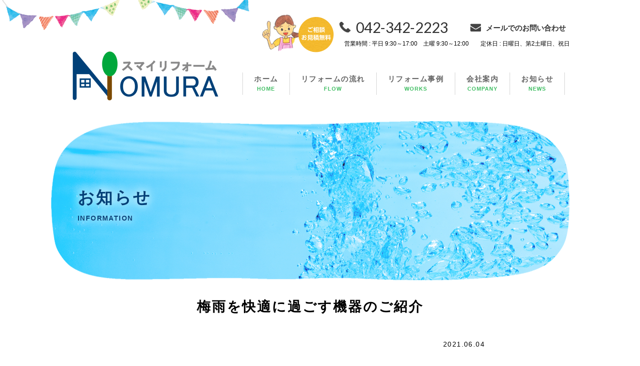

--- FILE ---
content_type: text/html; charset=UTF-8
request_url: http://www.sumaireform-nomura.com/info/714/
body_size: 7242
content:
<!DOCTYPE html>
<html dir="ltr" lang="ja" prefix="og: https://ogp.me/ns#">
	<head>
		<meta name="generator" content="So Simple (3.1) - Designed and built by Press75">
		<meta charset="UTF-8">
		<meta http-equiv="X-UA-Compatible" content="IE=edge,chrome=1">
		<!--meta name="viewport" content="width=device-width, initial-scale=1.0"-->
		<meta name="viewport" content="width=1320px" />

		<link rel="icon" href="http://www.sumaireform-nomura.com/cms/wp-content/themes/sumaireform/images/common/favicon.ico" type="image/x-icon">

		<link href='https://fonts.googleapis.com/css?family=Lato' rel='stylesheet'>

		<title>梅雨を快適に過ごす機器のご紹介 | スマイリフォームノムラ（野村機器）公式サイト（東京都小平市）</title>

		<!-- All in One SEO 4.7.0 - aioseo.com -->
		<meta name="description" content="雨が続くと憂鬱になる、洗濯。 部屋干しの強い味方＝衣類乾燥除湿機のご紹介です。 電気代も安く、イライラを解消で" />
		<meta name="robots" content="max-image-preview:large" />
		<link rel="canonical" href="https://www.sumaireform-nomura.com/info/714/" />
		<meta name="generator" content="All in One SEO (AIOSEO) 4.7.0" />
		<meta property="og:locale" content="ja_JP" />
		<meta property="og:site_name" content="スマイリフォームノムラ公式サイト（東京都小平市）" />
		<meta property="og:type" content="article" />
		<meta property="og:title" content="梅雨を快適に過ごす機器のご紹介 | スマイリフォームノムラ（野村機器）公式サイト（東京都小平市）" />
		<meta property="og:description" content="雨が続くと憂鬱になる、洗濯。 部屋干しの強い味方＝衣類乾燥除湿機のご紹介です。 電気代も安く、イライラを解消で" />
		<meta property="og:url" content="https://www.sumaireform-nomura.com/info/714/" />
		<meta property="og:image" content="http://www.sumaireform-nomura.com/cms/wp-content/uploads/2021/06/tuyu2021.png" />
		<meta property="og:image:width" content="190" />
		<meta property="og:image:height" content="206" />
		<meta property="article:published_time" content="2021-06-04T07:37:04+00:00" />
		<meta property="article:modified_time" content="2021-06-04T07:37:04+00:00" />
		<meta name="twitter:card" content="summary" />
		<meta name="twitter:title" content="梅雨を快適に過ごす機器のご紹介 | スマイリフォームノムラ（野村機器）公式サイト（東京都小平市）" />
		<meta name="twitter:description" content="雨が続くと憂鬱になる、洗濯。 部屋干しの強い味方＝衣類乾燥除湿機のご紹介です。 電気代も安く、イライラを解消で" />
		<meta name="twitter:image" content="https://www.sumaireform-nomura.com/cms/wp-content/uploads/2021/06/tuyu2021.png" />
		<script type="application/ld+json" class="aioseo-schema">
			{"@context":"https:\/\/schema.org","@graph":[{"@type":"BreadcrumbList","@id":"https:\/\/www.sumaireform-nomura.com\/info\/714\/#breadcrumblist","itemListElement":[{"@type":"ListItem","@id":"https:\/\/www.sumaireform-nomura.com\/#listItem","position":1,"name":"\u5bb6","item":"https:\/\/www.sumaireform-nomura.com\/","nextItem":"https:\/\/www.sumaireform-nomura.com\/info\/714\/#listItem"},{"@type":"ListItem","@id":"https:\/\/www.sumaireform-nomura.com\/info\/714\/#listItem","position":2,"name":"\u6885\u96e8\u3092\u5feb\u9069\u306b\u904e\u3054\u3059\u6a5f\u5668\u306e\u3054\u7d39\u4ecb","previousItem":"https:\/\/www.sumaireform-nomura.com\/#listItem"}]},{"@type":"Organization","@id":"https:\/\/www.sumaireform-nomura.com\/#organization","name":"\u30b9\u30de\u30a4\u30ea\u30d5\u30a9\u30fc\u30e0\u30ce\u30e0\u30e9\uff08\u91ce\u6751\u6a5f\u5668\uff09\u516c\u5f0f\u30b5\u30a4\u30c8\uff08\u6771\u4eac\u90fd\u5c0f\u5e73\u5e02\uff09","description":"\u30b9\u30de\u30a4\u30ea\u30d5\u30a9\u30fc\u30e0\u30ce\u30e0\u30e9\uff08\u91ce\u6751\u6a5f\u5668\uff09\u3067\u306f\u6c34\u307e\u308f\u308a\u3084\u4f4f\u5b85\u8a2d\u5099\u306e\u300c\u5c0f\u3055\u306a\u56f0\u3063\u305f\u300d\u304b\u3089 \u300c\u5927\u304d\u306a\u56f0\u3063\u305f\u300d\u307e\u3067\u89e3\u6c7a\u3044\u305f\u3057\u307e\u3059\u3002\u5730\u5143\u6771\u4eac\u90fd\u5c0f\u5e73\u5e02\u306b\u5bc6\u7740\u3057\u305f\u3044\u3064\u3067\u3082\u76f8\u8ac7\u3067\u304d\u308b\u30ea\u30d5\u30a9\u30fc\u30e0\u5e97\u3092\u76ee\u6307\u3057\u3066\u304a\u308a\u307e\u3059\u3002\u304a\u56f0\u308a\u306a\u3053\u3068\u304c\u3054\u3056\u3044\u307e\u3057\u305f\u3089\u304a\u96fb\u8a71\u307e\u305f\u306f\u30e1\u30fc\u30eb\u306b\u3066\u304a\u6c17\u8efd\u306b\u304a\u554f\u3044\u5408\u308f\u305b\u304f\u3060\u3055\u3044\uff01\u30a8\u30ea\u30a2\u5c0f\u5e73\u5e02\u3001\u7acb\u5ddd\u5e02\u3001\u6771\u6751\u5c71\u5e02\u3001\u6771\u5927\u548c\u5e02\u3001\u56fd\u5206\u5bfa\u5e02\u3001\u897f\u6771\u4eac\u5e02\u306a\u3069\u3002","url":"https:\/\/www.sumaireform-nomura.com\/"},{"@type":"WebPage","@id":"https:\/\/www.sumaireform-nomura.com\/info\/714\/#webpage","url":"https:\/\/www.sumaireform-nomura.com\/info\/714\/","name":"\u6885\u96e8\u3092\u5feb\u9069\u306b\u904e\u3054\u3059\u6a5f\u5668\u306e\u3054\u7d39\u4ecb | \u30b9\u30de\u30a4\u30ea\u30d5\u30a9\u30fc\u30e0\u30ce\u30e0\u30e9\uff08\u91ce\u6751\u6a5f\u5668\uff09\u516c\u5f0f\u30b5\u30a4\u30c8\uff08\u6771\u4eac\u90fd\u5c0f\u5e73\u5e02\uff09","description":"\u96e8\u304c\u7d9a\u304f\u3068\u6182\u9b31\u306b\u306a\u308b\u3001\u6d17\u6fef\u3002 \u90e8\u5c4b\u5e72\u3057\u306e\u5f37\u3044\u5473\u65b9\uff1d\u8863\u985e\u4e7e\u71e5\u9664\u6e7f\u6a5f\u306e\u3054\u7d39\u4ecb\u3067\u3059\u3002 \u96fb\u6c17\u4ee3\u3082\u5b89\u304f\u3001\u30a4\u30e9\u30a4\u30e9\u3092\u89e3\u6d88\u3067","inLanguage":"ja","isPartOf":{"@id":"https:\/\/www.sumaireform-nomura.com\/#website"},"breadcrumb":{"@id":"https:\/\/www.sumaireform-nomura.com\/info\/714\/#breadcrumblist"},"image":{"@type":"ImageObject","url":"https:\/\/www.sumaireform-nomura.com\/cms\/wp-content\/uploads\/2021\/06\/tuyu2021.png","@id":"https:\/\/www.sumaireform-nomura.com\/info\/714\/#mainImage","width":190,"height":206},"primaryImageOfPage":{"@id":"https:\/\/www.sumaireform-nomura.com\/info\/714\/#mainImage"},"datePublished":"2021-06-04T16:37:04+09:00","dateModified":"2021-06-04T16:37:04+09:00"},{"@type":"WebSite","@id":"https:\/\/www.sumaireform-nomura.com\/#website","url":"https:\/\/www.sumaireform-nomura.com\/","name":"\u30b9\u30de\u30a4\u30ea\u30d5\u30a9\u30fc\u30e0\u30ce\u30e0\u30e9\uff08\u91ce\u6751\u6a5f\u5668\uff09\u516c\u5f0f\u30b5\u30a4\u30c8\uff08\u6771\u4eac\u90fd\u5c0f\u5e73\u5e02\uff09","description":"\u30b9\u30de\u30a4\u30ea\u30d5\u30a9\u30fc\u30e0\u30ce\u30e0\u30e9\uff08\u91ce\u6751\u6a5f\u5668\uff09\u3067\u306f\u6c34\u307e\u308f\u308a\u3084\u4f4f\u5b85\u8a2d\u5099\u306e\u300c\u5c0f\u3055\u306a\u56f0\u3063\u305f\u300d\u304b\u3089 \u300c\u5927\u304d\u306a\u56f0\u3063\u305f\u300d\u307e\u3067\u89e3\u6c7a\u3044\u305f\u3057\u307e\u3059\u3002\u5730\u5143\u6771\u4eac\u90fd\u5c0f\u5e73\u5e02\u306b\u5bc6\u7740\u3057\u305f\u3044\u3064\u3067\u3082\u76f8\u8ac7\u3067\u304d\u308b\u30ea\u30d5\u30a9\u30fc\u30e0\u5e97\u3092\u76ee\u6307\u3057\u3066\u304a\u308a\u307e\u3059\u3002\u304a\u56f0\u308a\u306a\u3053\u3068\u304c\u3054\u3056\u3044\u307e\u3057\u305f\u3089\u304a\u96fb\u8a71\u307e\u305f\u306f\u30e1\u30fc\u30eb\u306b\u3066\u304a\u6c17\u8efd\u306b\u304a\u554f\u3044\u5408\u308f\u305b\u304f\u3060\u3055\u3044\uff01\u30a8\u30ea\u30a2\u5c0f\u5e73\u5e02\u3001\u7acb\u5ddd\u5e02\u3001\u6771\u6751\u5c71\u5e02\u3001\u6771\u5927\u548c\u5e02\u3001\u56fd\u5206\u5bfa\u5e02\u3001\u897f\u6771\u4eac\u5e02\u306a\u3069\u3002","inLanguage":"ja","publisher":{"@id":"https:\/\/www.sumaireform-nomura.com\/#organization"}}]}
		</script>
		<!-- All in One SEO -->

<link rel='dns-prefetch' href='//fonts.googleapis.com' />
<link rel='dns-prefetch' href='//s.w.org' />
<link rel="alternate" type="application/rss+xml" title="スマイリフォームノムラ（野村機器）公式サイト（東京都小平市） &raquo; フィード" href="https://www.sumaireform-nomura.com/feed/" />
<link rel="alternate" type="application/rss+xml" title="スマイリフォームノムラ（野村機器）公式サイト（東京都小平市） &raquo; コメントフィード" href="https://www.sumaireform-nomura.com/comments/feed/" />
		<script type="text/javascript">
			window._wpemojiSettings = {"baseUrl":"https:\/\/s.w.org\/images\/core\/emoji\/13.0.1\/72x72\/","ext":".png","svgUrl":"https:\/\/s.w.org\/images\/core\/emoji\/13.0.1\/svg\/","svgExt":".svg","source":{"concatemoji":"http:\/\/www.sumaireform-nomura.com\/cms\/wp-includes\/js\/wp-emoji-release.min.js?ver=5.6.16"}};
			!function(e,a,t){var n,r,o,i=a.createElement("canvas"),p=i.getContext&&i.getContext("2d");function s(e,t){var a=String.fromCharCode;p.clearRect(0,0,i.width,i.height),p.fillText(a.apply(this,e),0,0);e=i.toDataURL();return p.clearRect(0,0,i.width,i.height),p.fillText(a.apply(this,t),0,0),e===i.toDataURL()}function c(e){var t=a.createElement("script");t.src=e,t.defer=t.type="text/javascript",a.getElementsByTagName("head")[0].appendChild(t)}for(o=Array("flag","emoji"),t.supports={everything:!0,everythingExceptFlag:!0},r=0;r<o.length;r++)t.supports[o[r]]=function(e){if(!p||!p.fillText)return!1;switch(p.textBaseline="top",p.font="600 32px Arial",e){case"flag":return s([127987,65039,8205,9895,65039],[127987,65039,8203,9895,65039])?!1:!s([55356,56826,55356,56819],[55356,56826,8203,55356,56819])&&!s([55356,57332,56128,56423,56128,56418,56128,56421,56128,56430,56128,56423,56128,56447],[55356,57332,8203,56128,56423,8203,56128,56418,8203,56128,56421,8203,56128,56430,8203,56128,56423,8203,56128,56447]);case"emoji":return!s([55357,56424,8205,55356,57212],[55357,56424,8203,55356,57212])}return!1}(o[r]),t.supports.everything=t.supports.everything&&t.supports[o[r]],"flag"!==o[r]&&(t.supports.everythingExceptFlag=t.supports.everythingExceptFlag&&t.supports[o[r]]);t.supports.everythingExceptFlag=t.supports.everythingExceptFlag&&!t.supports.flag,t.DOMReady=!1,t.readyCallback=function(){t.DOMReady=!0},t.supports.everything||(n=function(){t.readyCallback()},a.addEventListener?(a.addEventListener("DOMContentLoaded",n,!1),e.addEventListener("load",n,!1)):(e.attachEvent("onload",n),a.attachEvent("onreadystatechange",function(){"complete"===a.readyState&&t.readyCallback()})),(n=t.source||{}).concatemoji?c(n.concatemoji):n.wpemoji&&n.twemoji&&(c(n.twemoji),c(n.wpemoji)))}(window,document,window._wpemojiSettings);
		</script>
		<style type="text/css">
img.wp-smiley,
img.emoji {
	display: inline !important;
	border: none !important;
	box-shadow: none !important;
	height: 1em !important;
	width: 1em !important;
	margin: 0 .07em !important;
	vertical-align: -0.1em !important;
	background: none !important;
	padding: 0 !important;
}
</style>
	<link rel='stylesheet' id='wp-block-library-css'  href='http://www.sumaireform-nomura.com/cms/wp-includes/css/dist/block-library/style.min.css?ver=5.6.16' type='text/css' media='all' />
<link rel='stylesheet' id='contact-form-7-css'  href='http://www.sumaireform-nomura.com/cms/wp-content/plugins/contact-form-7/includes/css/styles.css?ver=5.3.2' type='text/css' media='all' />
<link rel='stylesheet' id='wp-pagenavi-css'  href='http://www.sumaireform-nomura.com/cms/wp-content/plugins/wp-pagenavi/pagenavi-css.css?ver=2.70' type='text/css' media='all' />
<link rel='stylesheet' id='so-simple-75-fonts-css'  href='//fonts.googleapis.com/css?family=Merriweather:400,400italic,700,700italic' type='text/css' media='all' />
<link rel='stylesheet' id='so-simple-75-css'  href='http://www.sumaireform-nomura.com/cms/wp-content/themes/sumaireform/style.css?ver=3.1' type='text/css' media='all' />
<script type='text/javascript' src='http://www.sumaireform-nomura.com/cms/wp-includes/js/jquery/jquery.min.js?ver=3.5.1' id='jquery-core-js'></script>
<script type='text/javascript' src='http://www.sumaireform-nomura.com/cms/wp-includes/js/jquery/jquery-migrate.min.js?ver=3.3.2' id='jquery-migrate-js'></script>
<link rel="https://api.w.org/" href="https://www.sumaireform-nomura.com/wp-json/" /><link rel="EditURI" type="application/rsd+xml" title="RSD" href="https://www.sumaireform-nomura.com/cms/xmlrpc.php?rsd" />
<link rel="wlwmanifest" type="application/wlwmanifest+xml" href="http://www.sumaireform-nomura.com/cms/wp-includes/wlwmanifest.xml" /> 
<meta name="generator" content="WordPress 5.6.16" />
<link rel='shortlink' href='https://www.sumaireform-nomura.com/?p=714' />
<link rel="alternate" type="application/json+oembed" href="https://www.sumaireform-nomura.com/wp-json/oembed/1.0/embed?url=https%3A%2F%2Fwww.sumaireform-nomura.com%2Finfo%2F714%2F" />
<link rel="alternate" type="text/xml+oembed" href="https://www.sumaireform-nomura.com/wp-json/oembed/1.0/embed?url=https%3A%2F%2Fwww.sumaireform-nomura.com%2Finfo%2F714%2F&#038;format=xml" />


		<!--[if lt IE 9]>
		    <script src="http://www.sumaireform-nomura.com/cms/wp-content/themes/sumaireform/assets/js/html5shiv.min.js"></script>
		    <script src="http://www.sumaireform-nomura.com/cms/wp-content/themes/sumaireform/assets/js/respond.min.js"></script>
		<![endif]-->

		<!--[if IE 9]> <html class="ie9" lang="en"> <![endif]-->
		
		<link rel="stylesheet" href="http://www.sumaireform-nomura.com/cms/wp-content/themes/sumaireform/js/colorbox/colorbox.css" />
		
		<script type="text/javascript" src="http://www.sumaireform-nomura.com/cms/wp-content/themes/sumaireform/js/jquery.matchHeight-min.js"></script>
		<script type="text/javascript" src="http://www.sumaireform-nomura.com/cms/wp-content/themes/sumaireform/js/colorbox/jquery.colorbox-min.js"></script>
		<script>

/* スムーズスクロール */
jQuery(function(){
	// ページ内リンクをクリックすると
	jQuery('.pageTop a[href^=#]').click(function(){
 		// スクロールスピード
 		var speed = 500;
 		// クリックしたリンク先を保存
		var href= jQuery(this).attr("href");
		// クリックしたリンク先が#または空のときは
		var target = jQuery(href == "#" || href == "" ? 'html' : href);
		// トップへ移動する
		var position = target.offset().top;
		// リンク先へスムーズに移動する
		jQuery("html, body").animate({scrollTop:position}, speed, "swing");
		return false;
	});
});

// page Topフェードイン・アウト
jQuery(function(){
	jQuery(window).bind("scroll", function() {
		if (jQuery(this).scrollTop() > 100) { 
			jQuery(".pageTop").fadeIn();
		} else {
			jQuery(".pageTop").fadeOut();
		}
		// ドキュメントの高さ
		scrollHeight = jQuery(document).height();
		// ウィンドウの高さ+スクロールした高さ→ 現在のトップからの位置
		scrollPosition = jQuery(window).height() + jQuery(window).scrollTop();
		// フッターの高さ+マージントップ
		footHeight = jQuery("footer").height()+0;
		
		// スクロール位置がフッターまで来たら
		if ( scrollHeight - scrollPosition  <= footHeight ) {
			// ページトップリンクをフッターに固定
			jQuery(".pageTop a").css({"position":"absolute","bottom": "320px","right": "30px"});
		} else {
			// ページトップリンクを右下に固定
			jQuery(".pageTop a").css({"position":"fixed","bottom": "20px","right": "30px"});
		}
	});
});

/* 高さそろえ */
jQuery(function(){
    jQuery('.matchheight').matchHeight();
});
/*
jQuery(function() {
    jQuery('.lightbox').colorbox({
    	rel:'group01',
    	current:"",
    	maxWidth:1000,
    	maxHeight:800,
    	opacity: 0.8
    });
});
*/
jQuery(function() {
    jQuery('.inline').colorbox({
    	inline:true,
    	maxWidth:1000,
    	maxHeight:800,
    	opacity: 0.8
    });
});

</script>
	</head>

	<body class="info-template-default single single-info postid-714">
		<div id="page" class=" site">
			
				<header id="header" >
					
					<div class="container1320 clearfix ">
												<div id="logo">
							<a href="https://www.sumaireform-nomura.com/"><img src="http://www.sumaireform-nomura.com/cms/wp-content/themes/sumaireform/images/common/logo.png" alt="スマイリフォーム　NOMURA" title="スマイリフォーム　NOMURA"></a>
						</div>
												
						<div id="contact_area">
							<img src="http://www.sumaireform-nomura.com/cms/wp-content/themes/sumaireform/images/header/header_msg.png" alt="ご相談　お見積もり無料" title="ご相談　お見積もり無料" class="msg">
							<p class="tel"><a href="tel:042-342-2223" class=" font_Lato">042-342-2223</a></p>
							<p class="mail"><a href="https://www.sumaireform-nomura.com/contact" class="bold">メールでのお問い合わせ</a></p>
							<p class="business_hours">営業時間 : 平日 9:30～17:00　土曜 9:30～12:00　　定休日 : 日曜日、第2土曜日、祝日</p>
						</div><!--.contact_area-->

						<nav id="header_menu" class="clearfix">
							<div class="  clearfix">
								<ul>
									<li><a href="https://www.sumaireform-nomura.com/"           title="ホーム"           class="">ホーム<br /><span>HOME</span></a></li><!--
									--><li><a href="https://www.sumaireform-nomura.com/flow"    title="リフォームの流れ" class="">リフォームの流れ<br /><span>FLOW</span></a></li><!--
									--><li><a href="https://www.sumaireform-nomura.com/works"   title="リフォーム事例"   class="">リフォーム事例<br /><span>WORKS</span></a></li><!--
									--><li><a href="https://www.sumaireform-nomura.com/company" title="会社案内"         class="">会社案内<br /><span>COMPANY</span></a></li><!--
									--><li><a href="https://www.sumaireform-nomura.com/info"  title="お知らせ"         class="">お知らせ<br /><span>NEWS</span></a></li>
								</ul>
							</div><!--.container-->
						</nav>

					</div><!--.container-->

				</header>
			
			<div id="site-content" class="site-content ">





		
			
				<div class="main_image">
	<img src="http://www.sumaireform-nomura.com/cms/wp-content/themes/sumaireform/images/info/sub-title.png" alt="お知らせ">
	<h1>お知らせ<span>INFORMATION</span></h1>
</div>

<main id="main" class="site-main" role="main">

<div id="" class="container720 clearfix">


<article id="post-714" class="single-post post-714 info type-info status-publish has-post-thumbnail hentry cate1-ad">

	<h2 class="text-center mb40">梅雨を快適に過ごす機器のご紹介</h2>

	<div class="entry-content ">

		<div class="mb30 clearfix">	
			 
			<div class="entry-date">	
				2021.06.04 
			</div>

			 
			<div class="entry-category">	
				<a href='https://www.sumaireform-nomura.com/info/?cate1=ad' style='background-color:#3EBd61;' class='font_Meiryo'>チラシ</a>				
			</div>
		</div>

		<div class=" mb30">
			雨が続くと憂鬱になる、洗濯。<br />
部屋干しの強い味方＝衣類乾燥除湿機のご紹介です。<br />
電気代も安く、イライラを解消できます！<br />
<br />
また、いろいろな菌が気になるのもこの季節。<br />
お風呂のお水を除菌できる給湯器のご紹介です。<br />
残り湯をお洗濯に使う時も、臭いが気になりません！<br />
<br />
この機会にぜひ、ご検討ください。<br />
<br />
チラシはこちら↓<br />
<a href="http://www.sumaireform-nomura.com/cms/wp-content/uploads/2021/06/179d09f7fb730162e73d6e489577c91c.pdf">Microsoft PowerPoint - 2021梅雨対策</a>		</div>

	</div><!-- .entry-content -->

	<div class="btn mb200 text-center">
			<a href="https://www.sumaireform-nomura.com/info" class=" font_Meiryo noline pale " style=""  class='font_Meiryo'> お知らせ TOP へ戻る</a>
	</div>

</article>

</div>


</main><!-- #main -->

			




		</div><!-- .site-content -->

<div class="">
<p class="pageTop"><a href="#"><img src="http://www.sumaireform-nomura.com/cms/wp-content/themes/sumaireform/images/common/page_top.png" class="page top"></a></p>
</div>

<footer id="footer">

	<div class="inner">
	
		<div class="container">
		
			<div class="info_area">
				<a href="https://www.sumaireform-nomura.com/"><img src="http://www.sumaireform-nomura.com/cms/wp-content/themes/sumaireform/images/common/logo.png" class="logo mb20" alt=""></a>
				<p>スマイリフォームノムラ（野村機器株式会社）</p>
				<p>〒187-0032 東京都小平市小川町1-341-2</p>
				<p>TEL.042-342-2223   FAX.042-344-2211</p>
			</div><!--.map_area-->
				
			
				<ul class="menu1 clearfix">
					<li><a href="https://www.sumaireform-nomura.com/"         title="ホーム"           class="">ホーム</a></li>
					<li><a href="https://www.sumaireform-nomura.com/flow"     title="リフォームの流れ" class="">リフォームの流れ</a></li>
					<li><a href="https://www.sumaireform-nomura.com/works"    title="リフォーム事例"   class="">リフォーム事例</a></li>
					<li><a href="https://www.sumaireform-nomura.com/company"  title="会社案内"         class="">会社案内</a></li>
					<li><a href="https://www.sumaireform-nomura.com/info"   title="お知らせ"         class="">お知らせ</a></li>
					<li><a href="https://www.sumaireform-nomura.com/contact"  title="お問い合わせ"     class="">お問い合わせ</a></li>
				</ul>

<!--
				<ul class="menu2 clearfix">
					<li><a href="https://www.sumaireform-nomura.com/contact"  title="お問い合わせ"     class="">お問い合わせ</a></li>
					<li><a href="https://www.sumaireform-nomura.com/contact"  title="お問い合わせ"     class="">お問い合わせ</a></li>
					<li><a href="https://www.sumaireform-nomura.com/contact"  title="お問い合わせ"     class="">お問い合わせ</a></li>
				</ul>
 -->

				<p class="copyright">Copyright© Nomura Kiki Co.,ltd. all rights reserved.</p>
				
			
		</div><!--.container-->
		
	</div><!--.inner-->
	
</footer>

</div><!-- .site --> 

<script type='text/javascript' id='contact-form-7-js-extra'>
/* <![CDATA[ */
var wpcf7 = {"apiSettings":{"root":"https:\/\/www.sumaireform-nomura.com\/wp-json\/contact-form-7\/v1","namespace":"contact-form-7\/v1"}};
/* ]]> */
</script>
<script type='text/javascript' src='http://www.sumaireform-nomura.com/cms/wp-content/plugins/contact-form-7/includes/js/scripts.js?ver=5.3.2' id='contact-form-7-js'></script>
<script type='text/javascript' src='http://www.sumaireform-nomura.com/cms/wp-content/themes/sumaireform/assets/js/fluidvids.js?ver=3.1' id='plugins-js'></script>
<script type='text/javascript' src='http://www.sumaireform-nomura.com/cms/wp-content/themes/sumaireform/assets/js/theme.js?ver=3.1' id='so-simple-75-script-js'></script>
<script type='text/javascript' src='http://www.sumaireform-nomura.com/cms/wp-includes/js/wp-embed.min.js?ver=5.6.16' id='wp-embed-js'></script>


</body>
</html>

--- FILE ---
content_type: text/css
request_url: http://www.sumaireform-nomura.com/cms/wp-content/themes/sumaireform/style.css?ver=3.1
body_size: 6121
content:
/*
Theme Name: sumaireform
Text Domain: sumaireform
Domain Path: /languages/
*/

@import url('./reset.css');
@import url('./basic.css');
/**************************************************************/
/**********************      共通      ************************/
/**************************************************************/

html,body{
     height:100%;  /* フッター固定のため必要 */ /*IE6対策*/
}

#page{
	position:relative;
	padding:0;
	margin:0;
	width: 100%;
	height:auto !important;  /* フッター固定のため必要 */ /*IE6対策*/
	height: 100%;  /* フッター固定のため必要 */ /*IE6対策*/
	min-height: 100%;  /* フッター固定のため必要 */ /*IE6対策*/
}

.container{
	width:1030px;
	margin:0 auto;
	padding:0; /* for bootstrap */
	/*border:solid 1px #00f;*/
}

.container720{
	width:720px;
	margin:0 auto;
	padding:0; /* for bootstrap */
}

.container920{
	width:920px;
	margin:0 auto;
	padding:0; /* for bootstrap */
}

.container1320{
	width:1320px;
	margin:0 auto;
	padding:0; /* for bootstrap */
}

#main{
	margin:0 auto;
	padding-bottom:280px; /* フッター固定のためフッターの高さ指定 */
	/*border:solid 1px #0f0;*/
}




/* +++++++++++++++++++++++++++++++++++++++++++++++++++++++++++
   header
++++++++++++++++++++++++++++++++++++++++++++++++++++++++++++++ */

#header{
	width: 100%;
	height:220px;
	margin-bottom:30px;
}

#header .container1320{
	position:relative;
	background:url(./images/header/header_flag.png) no-repeat;
	height:220px;
}



#header #logo{
	width: 300px;
	position: absolute;
	top:105px;
	left:150px;
}

#header #contact_area .msg{
	position: absolute;
	top:30px;
	left:540px;
}


#header #contact_area .tel a{
	position: absolute;
	top:30px;
	left:700px;
	font-size:30px;
	letter-spacing: 0em;
}

#header #contact_area .tel a:before{
	content:url(./images/header/icon_tel.png);
	width:24px;
	padding-right:10px;
}

#header #contact_area .mail a{
	position: absolute;
	top:45px;
	left:970px;
	font-size:15px;
	letter-spacing: 0em;
}
#header #contact_area .mail a:before{
	content:url(./images/header/icon_email.png);
	width:22px;
	padding-right:10px;
	vertical-align:-2px;
}


#header #contact_area .business_hours{
	position: absolute;
	top:80px;
	left:710px;
	font-size:12px;
	letter-spacing: 0em;
}


#header #header_menu{
	position: absolute;
	top:150px;
	left:500px;
}


#header #header_menu ul{
	text-align:right;
}

#header #header_menu li{
	float:left;
	text-align:center;
}



#header #header_menu li a {
	font-family: "メイリオ", Meiryo, sans-serif !important;
	font-weight:bold;
	font-size:15px;
	display:block;
	width:100%;
	color:#666;
	padding:3px 23px 0 23px;
	height:45px;
	line-height:1.3em;
	border-right:dotted 1px #aaa;
}

#header #header_menu li:first-child a {
	border-left:dotted 1px #aaa;
}

#header #header_menu li a span{
	font-size:11px;
	color:#3ebd61;
	font-weight:bold;
}


#header #header_menu li a:hover {
	text-decoration: none;
	background:#dcf6ff;
	cursor:pointer;
}




#header,
#header #logo,
#header #logo img,
#header #header_menu,
#header #header_menu li a{
    transition: all 0.3s ease;
    -webkit-transition: all 0.3s ease;
    -moz-transition: all 0.3s ease;
    -o-transition: all 0.3s ease;
}








/* +++++++++++++++++++++++++++++++++++++++++++++++++++++
   フッター
++++++++++++++++++++++++++++++++++++++++++++++++++++++++ */
/* ページトップへ戻る */
/*
.pageTop {
	width: 1200px !important;
	position: absolute;
	bottom: 340px;
	text-align:right;
}
.pageTop a {
	width: 56px;
	hegiht:70px;
	z-index:9999;
}
*/
.pageTop {
	position:relative;
	display:none;
	/*width: 1200px !important;*/
	/*text-align:right;*/
}
.pageTop a {
	position: fixed;
	width: 56px;
	hegiht:70px;
	z-index:9999;
	bottom: 20px;
	right:30px;
}

#footer{
	background:url(./images/footer/footer_bg.png);
	width: 100%;
	min-width:1000px;
	position: absolute; /* フッター固定のため必要 */
	bottom: 20px; /* フッター固定のため必要 */
	height: 280px;
	margin-bottom:-20px !important;
}

#footer .inner{
	background:url(./images/footer/footer_bg.png);
	width: 100%;
	min-width:1000px;
	position: absolute; /* フッター固定のため必要 */
	bottom: 20px; /* フッター固定のため必要 */
	height: 280px;
	padding:32px 0;
}


#footer .inner .container{
	position:relative;
}

#footer .inner .container .info_area{
    position: absolute;
    top:40px;
	font-size:12px;
}

#footer .inner .container .info_area p{
	font-family: "メイリオ", Meiryo, sans-serif !important;
}

#footer .inner .container .info_area img.logo{
	width:218px;
}



#footer .inner .container .menu1 {
    position: absolute;
    top:60px;
    right:0;
    max-width:710px;
}

#footer .inner .container .menu1 li{
	float:left;
	margin-left:20px;
}

#footer .inner .container .menu1 li a{
	font-family: "メイリオ", Meiryo, sans-serif !important;
	font-size:13px;
}

#footer .inner .container .menu1 li:before{
	content:url(./images/footer/icon_list1.png);
	padding-left:5px;
	padding-right:5px;
}

#footer .inner .container .menu2 {
    position: absolute;
    top:85px;
    right:0;
    max-width:710px;
}

#footer .inner .container .menu2 li{
	float:left;
	margin-left:20px;
}

#footer .inner .container .menu2 li a{
	font-family: "メイリオ", Meiryo, sans-serif !important;
	font-size:13px;
}

#footer .inner .container .menu2 li:before{
	content:url(./images/footer/icon_list1.png);
	padding-left:5px;
	padding-right:5px;
}

#footer .inner .container .copyright {
	font-size:12px;
    position: absolute;
    top:180px;
    right:0;
	padding-left:12px;
	color:#888;
}


/* +++++++++++++++++++++++++++++++++++++++++++++++++++++
   SUB COMMON
++++++++++++++++++++++++++++++++++++++++++++++++++++++++ */

.main_image{
	position:relative;
	width:1070px;
	margin:0 auto 30px auto;
	/*border:solid 1px #f00;*/
}

.main_image img{
	width:100%;
}

.main_image h1{
	color:#004078;
	font-weight:bold;
	position: absolute;
	top: 0;
	left: 0;
	right: 0;
	bottom: 0;
	margin: auto;
	display:inline-block;
	width:1000px;
	height:48px;
	font-size:34px;
	line-height:34px;
	padding-left:20px;
	text-shadow:
	0 0 25px #edf8ff,
	0 0 20px #edf8ff,
	0 0 0.40px #edf8ff;
}

.main_image h1 span{
	color:#004078;
	font-weight:bold;
}

.main_image h1 span:before{
	content:"\A";
	white-space: pre;
}

.section{
	/*margin-bottom:70px;*/
	padding-bottom:70px;
}

.section h3{
	text-align:center;
	margin-bottom:0px !important;
}

.section h3 span{
	font-weight:bold;
	font-size:28px;
	position:relative;
}

.section h3.ptn1 span:before{
	content: url(./images/common/sub_ttl_ptn1_L.png);
	position: absolute;
	top:10px;
	left:-80px;
}

.section h3.ptn1 span:after{
	content: url(./images/common/sub_ttl_ptn1_R.png);
	position: absolute;
	top:10px;
	right:-80px;
}

.section h3.ptn2 span:before{
	content: url(./images/common/sub_ttl_ptn2_L.png);
	position: absolute;
	top:10px;
	left:-80px;
}

.section h3.ptn2 span:after{
	content: url(./images/common/sub_ttl_ptn2_R.png);
	position: absolute;
	top:10px;
	right:-80px;
}

.section .sub_ttl{
	text-align:center;
	font-weight:bold;
	font-size:13px;
	color:#3ebd61;
	margin-bottom:70px;
}


/* +++++++++++++++++++++++++++++++++++++++++++++++++++++
   TOP
++++++++++++++++++++++++++++++++++++++++++++++++++++++++ */
.main_slider{
	width:1250px;
	margin:0 auto 150px auto;
}

#top .section01 {
	background-image: url(./images/top/top_bg_wave1.png),url(./images/top/top_bg_wave2.png),url(./images/top/top_bg_menu.png) ;
	background-repeat:repeat-x,repeat-x,repeat;
	background-position:  left top, left bottom, left top;
	padding:80px 0 40px 0; 
	position:relative;

}

#top .section01 .polka_dot{
	/*background: url(./images/top/polka_dot.png);*/
	top:-100px;
	width:1800px;
	left:0;
	right:0;
	margin: auto;
	position: absolute;
}

#top .section01 dl{
	margin-left:15px;
	width:172px;
}

#top .section01 dl:first-child{
	margin-left:0;
}

#top .section01 dt{
	font-size:16px;
	font-weight:bold;
	margin-bottom:10px;
	text-align:center;
	color:#004172;
}

#top .section01 dd.image img{
	border:solid 3px #fff;
    border-radius: 10px;        /* CSS3草案 */  
    -webkit-border-radius: 10px;    /* Safari,Google Chrome用 */  
    -moz-border-radius: 10px;   /* Firefox用 */  
}

#top .section01 dd.price{
	font-size:18px;
	font-weight:bold;
	text-align:center;
}

#tooltip dl{
    position:relative;      
}
#tooltip dl dd.image > div.poppup {
	z-index:1000;
    width: 1000px;
    height: 250px;
    position: absolute;
    /*top:-350px;*/
    top:-250px;
    /*margin-left: -25px;*/
    padding: 20px;
    visibility:hidden;
    opacity: 0;
    background: #ffffff;
    font-size:1em;
    border:solid 5px #5087B1;

    -moz-border-radius: 20px; 
    -webkit-border-radius: 20px; 
    border-radius: 20px; 

    -moz-transition: all 0.5s ease-in-out; 
    -webkit-transition: all 0.5s ease-in-out;
    -o-transition: all 0.5s ease-in-out; 
    transition: all 0.5s ease-in-out;
}

#tooltip dl:nth-of-type(1) dd.image > div.poppup {
    left:0px;
}

#tooltip dl:nth-of-type(2) dd.image > div.poppup {
    left:0px;
}

#tooltip dl:nth-of-type(3) dd.image > div.poppup {
    left:-215px !important;
}

#tooltip dl:nth-of-type(4) dd.image > div.poppup {
    left:-400px !important;
}

#tooltip dl:nth-of-type(5) dd.image > div.poppup {
    left:-590px !important;
}

#tooltip dl:nth-of-type(6) dd.image > div.poppup {
    right:0px;
}

#tooltip dl:nth-of-type(7) dd.image > div.poppup {
    right:0px;
}


#tooltip dd.image > div.poppup:after {
    content:"\25B8"; 
    display:block;
    font-size:7em;
    height:0;
    line-height:0;
    position:absolute;
    color:#fff;
    bottom:-10px;
    text-align:center;
    -moz-transform:rotate(90deg);
    -webkit-transform:rotate(90deg);
    transform:rotate(90deg);
    width:100%;
    text-shadow: 10px 0 0px #5087B1;
}

#tooltip  dl:nth-of-type(1) dd.image > div.poppup:after {
    left:-418px;
}

#tooltip  dl:nth-of-type(2) dd.image > div.poppup:after {
    left:-418px;
}

#tooltip  dl:nth-of-type(3) dd.image > div.poppup:after {
    left:-200px;
}

#tooltip  dl:nth-of-type(4) dd.image > div.poppup:after {
    left:-12px;
}

#tooltip  dl:nth-of-type(5) dd.image > div.poppup:after {
    right:-176px;
}

#tooltip  dl:nth-of-type(6) dd.image > div.poppup:after {
    right:-416px;
}

#tooltip  dl:nth-of-type(7) dd.image > div.poppup:after {
    right:-416px;
}

#tooltip dd.image:hover  {
	cursor: pointer;
}
#tooltip dd.image:hover > div.poppup {
    visibility:visible;
    opacity: 1;
    /*top:-430px;*/
    top:-140px;

    -moz-transition: all 0.5s ease-in-out;
    -webkit-transition: all 0.5s ease-in-out; 
    -o-transition: all 0.5s ease-in-out; 
    transition: all 0.5s ease-in-out;
}

#tooltip dd.image > div.poppup .image_area{
	width:300px;
	float:left;
}

#tooltip dd.image > div.poppup .image_area img{
	border:solid 5px #e5e5e5;
	max-height:210px !important;
	width:300px;
	
    border-radius: 10px;        /* CSS3草案 */  
    -webkit-border-radius: 10px;    /* Safari,Google Chrome用 */  
    -moz-border-radius: 10px;   /* Firefox用 */  
}

#tooltip dd.image > div.poppup .info_area{
	width:600px;
	margin-left:50px;
	float:left;
	font-size:24px !important;
}

#tooltip dd.image > div.poppup .info_area h4{
	font-family: "メイリオ", Meiryo, sans-serif !important;
	font-size:28px;
	color:#386d93;
}

#tooltip dd.image > div.poppup .info_area p{
	font-size:18px;
	line-height:1.5em;
}

#tooltip dd.image > div.poppup .info_area p.price_area{
	width:100%;
	float:left;
	margin-top:5px;
	font-size:14px;
}




#top .section02 {
	padding-top:90px;
	margin-bottom:100px;
}


#top .section02 li:first-child{
}

#top .section02 .box{
	width:490px;
	display:table;
	float:left;
	margin-bottom:50px;
	border:solid 1px transparent ;
}

#top .section02 .box:nth-child(2n){
	margin-left:50px;
}

#top .section02 .box .image{
	display:table-cell;
	vertical-align:middle;
	width:150px !important;
}

#top .section02 .box .image img{
	width:100%;
}

#top .section02 .box .info{
	display:table-cell;
	vertical-align:middle;
	width:340px !important;
	padding:0 0 0 20px ;
}

#top .section02  a{
	color: #000 ;
}

#top .section02  a:hover{
	color: #66a ;
	text-decoration: underline;
}

#top .section02 .box .date a{
	display:block;
}

#top .section02 .box .title a{
	display:block;
	font-weight:bold;
}

#top .section02 .box .content a{
	display:block;
	font-size:13px;
}

#top .section02 .btn{
	width:220px;
	height:40px;
	margin:0 auto;
}

#top .section02 .btn a{
	display:block;
	height:40px !important;
	font-size:16px;
	line-height:40px !important;
	color: #fff ;
	background-color:#51b56c;
	/*padding:0 25px;*/
    -moz-border-radius: 10px; 
    -webkit-border-radius: 10px; 
    border-radius: 10px; 

}

#top .section03 p{
	font-size:18px;
	font-weight:bold;
	color: #004172 ;
}




/* +++++++++++++++++++++++++++++++++++++++++++++++++++++
   COMPANY
++++++++++++++++++++++++++++++++++++++++++++++++++++++++ */

#company table {
	border:solid 4px #ddd;
	border-collapse: separate;
	border-spacing: 0;
	overflow: hidden;
    -moz-border-radius: 20px !important; 
    -webkit-border-radius: 20px !important; 
    border-radius: 20px !important; 
}


#company .section01 {
	background: url(./images/company/company_bg.png) top center no-repeat;
	padding:50px 0 70px 0;
}

#company .section01 .image_area {
	width:402px;
	float:left;
}

#company .section01 .msg_area {
	margin-left:50px;
	width:578px;
	float:left;
}

#company .section02 {
	background-image: url(./images/company/company_bg_wave1.png),url(./images/company/company_bg_giza1.png),url(./images/company/company_bg_history.png) ;
	background-repeat:repeat-x,repeat-x,repeat;
	background-position:  left top, left bottom, left top;
	padding-top:80px;
	padding-bottom:120px;
}

#company .section02.section h3 span{
	font-weight:bold;
	font-size:26px;
	position:relative;
}

#company .section02.section h3 span:before{
	left:-110px;
}

#company .section02.section h3 span:after{
	right:-110px;
}

#company .section03 {
	background-image: url(./images/company/company_bg_staff.png) ;
	background-repeat:repeat;
	background-position:   left top;
	padding-top:80px;
	padding-bottom:90px;
}

#company .section04 {
	background-image: url(./images/company/company_bg_giza2.png),url(./images/company/company_bg_staff.png) ;
	background-repeat:repeat-x,repeat;
	background-position:   left bottom, left top;
}

#company .section03 dl,
#company .section04 dl {
	width:22%;
	margin-left:4%;
	margin-bottom:30px;
}

#company .section03 dl:nth-of-type(4n-3),
#company .section04 dl:nth-of-type(4n-3) {
	margin-left:0;
}

#company .section03 .image,
#company .section04 .image {
	text-align:center;
	margin-bottom:15px;
}

#company .section03 .image img,
#company .section04 .image img{
	max-width:208px;
    -moz-border-radius: 50%; 
    -webkit-border-radius: 50%; 
    border-radius:50%; 
}

#company .section03 .name,
#company .section04 .name {
	font-size:19px;
	font-weight:bold;
	text-align:center;
	margin-bottom:5px;
}

#company .section03 .msg,
#company .section04 .msg {
	font-size:13px;
	font-weight:bold;
	width:135px;
	margin:0 auto;
}


#company .section05 {
	padding-top:80px;
	margin-bottom:80px;
}

#company .section05 .btn a{
	display:inline-block;
	font-weight:bold;
	color: #fff ;
	background-color:#004172;
	font-size:20px;
	line-height:60px;
    -moz-border-radius: 10px; 
    -webkit-border-radius: 10px; 
    border-radius: 10px; 
    padding:0 70px;

}



/* +++++++++++++++++++++++++++++++++++++++++++++++++++++
   FLOW
++++++++++++++++++++++++++++++++++++++++++++++++++++++++ */

#flow .section01 {
	padding:0 0 70px 0;
    position:relative;
}

#flow .section01 img{
    position:absolute;
	top: 20px;
	left: 0;
	right: 0;
	bottom: 0;
	margin: auto;
		display:inline-block;
	width:1186px;
	height:294px;
}

#flow .section01 dt{
	color: #004178 ;
	font-weight:bold;
	font-size:32px;
}

#flow .section02 {
	background-image: url(./images/flow/flow_bg_wave1.png),url(./images/flow/flow_bg_step.png) ;
	background-repeat:repeat-x,repeat;
	background-position:  left top, left 200px;
	padding:80px 0 170px 0;
}

#flow .section02 a{
	text-decoration: underline !important;
}


#flow .section02 dl{
    width:45%;
	background: #fff;
    margin-left:3.333%;
    /*margin-bottom:30px;*/
    padding-bottom:30px;
    border:solid 9px #ecf8fc;
    text-align:center;
}

#flow .section02 dl:nth-of-type(3){
    margin-left:27.5%;
}



/* +++++++++++++++++++++++++++++++++++++++++++++++++++++
   CONTACT
++++++++++++++++++++++++++++++++++++++++++++++++++++++++ */

#contact table {
	border:solid 4px #ddd;
	border-collapse: separate;
	border-spacing: 0;
	overflow: hidden;
    -moz-border-radius: 20px !important; 
    -webkit-border-radius: 20px !important; 
    border-radius: 20px !important; 
}


#contact .section01 {
	padding:0 0 70px 0;
    position:relative;
}

#contact .section01 img{
    position:absolute;
	top: 20px;
	left: 0;
	right: 0;
	bottom: 0;
	margin: auto;
		display:inline-block;
	width:1186px;
	height:294px;
}

#contact .section01 dt{
	color: #004178 ;
	font-weight:bold;
	font-size:32px;
}

#contact input[type="text"],
#contact input[type="tel"],
#contact input[type="email"]{
	width: 100%;
	padding:5px;
}

#contact textarea{
	width: 100%;
	padding:5px;
}


#contact  input[type="button"],
#contact  input[type="submit"]{
	width:220px;
	height:40px !important;
	margin:0 5px;
	font-size:16px;
	line-height:40px !important;
	color: #fff !important;
	background-color:#FF5722;
	/*padding:0 25px;*/
	
	border:0;
    -moz-border-radius: 10px; 
    -webkit-border-radius: 10px; 
    border-radius: 10px; 
    
    box-shadow: none !important;

}

/* +++++++++++++++++++++++++++++++++++++++++++++++++++++
   アーカイブ
++++++++++++++++++++++++++++++++++++++++++++++++++++++++ */


.wp-pagenavi{
	text-align:center;
	margin:20px 0;
}

.wp-pagenavi span,
.wp-pagenavi a{
	font-family: "メイリオ", Meiryo, sans-serif !important;
}



/* +++++++++++++++++++++++++++++++++++++++++++++++++++++
   お知らせ アーカイブ・シングル共通
++++++++++++++++++++++++++++++++++++++++++++++++++++++++ */

.entry-category a{
    border-radius: 5px;        /* CSS3草案 */  
    -webkit-border-radius: 5px;    /* Safari,Google Chrome用 */  
    -moz-border-radius: 5px;   /* Firefox用 */
    margin-right:10px;
    padding:1px 10px;
    color:#fff !important;
	text-decoration: none !important;;
    font-size:12px;
}
.entry-category a{
	background:#6200EA;
}

/* +++++++++++++++++++++++++++++++++++++++++++++++++++++
   お知らせ 事例 共通アーカイブ
++++++++++++++++++++++++++++++++++++++++++++++++++++++++ */


.archive.post-type-archive-info  section,
.archive.post-type-archive-works  section{
	padding:20px;
	border-bottom:dashed 1px #0f98e0;
}

.archive.post-type-archive-info  section:nth-of-type(1),
.archive.post-type-archive-works  section:nth-of-type(1){
	border-top:solid 1px #dashed !important;
}

.archive.post-type-archive-info .image_area,
.archive.post-type-archive-works .image_area{ 
	display:table-cell;
	display: inline-block;
	vertical-align:middle;
	width:20%;
	margin-right:2%;
}


.archive.post-type-archive-info .image_area img,
.archive.post-type-archive-works .image_area img{
	width:140px;
}

.archive.post-type-archive-info .info_area,
.archive.post-type-archive-works .info_area{ 
	display:table-cell;
	display: inline-block;
	vertical-align:middle;
	width:75%;
	/*border:solid 1px #000;*/
}


.archive.post-type-archive-info .info_area h3.entry-title,
.archive.post-type-archive-works .info_area h3.entry-title{
	line-height: 18px !important;
	text-align:left;
}

.archive.post-type-archive-info .info_area h3.entry-title a,
.archive.post-type-archive-works .info_area h3.entry-title a{
	margin:0;
	font-size:22px;
}

.archive.post-type-archive-info .info_area .entry-content,
.archive.post-type-archive-works .info_area .entry-content{
	margin:0;
}

.archive.post-type-archive-info .info_area .entry-date,
.archive.post-type-archive-works .info_area .entry-date{
	width:30%;
	margin:0;
	text-align:left;
	float:left;
}

.archive.post-type-archive-info .info_area .entry-category,
.archive.post-type-archive-works .info_area .entry-category{
	width:70%;
	margin:0;
	text-align:right;
	float:right;
}

/* +++++++++++++++++++++++++++++++++++++++++++++++++++++
   お知らせ シングル
++++++++++++++++++++++++++++++++++++++++++++++++++++++++ */
.single.single-info h2{
	font-size:28px !important;
	font-weight:bold;
}

.single.single-info .entry-date{
	margin:0;
	text-align:right;
}

.single.single-info .entry-category{
	margin:0;
	text-align:right;
}

.single.single-info .single-btn input[type="button"]{
	display:inline-block;
	text-align:center;
	font-family: Arial, Helvetica, sans-serif;
	font-size: 14px;
	font-weight:bold;
	padding: 5px 0;
	cursor: pointer;
	background: -moz-linear-gradient(
		top,
		#ffffff 0%,
		#ffffff 50%,
		#d6d6d6);
	background: -webkit-gradient(
		linear, left top, left bottom,
		from(#ffffff),
		color-stop(0.50, #ffffff),
		to(#d6d6d6));
	background: linear-gradient(
		to bottom,
		#ffffff 0%,
		#ffffff 50%,
		#d6d6d6);
	-moz-border-radius: 3px;
	-webkit-border-radius: 3px;
	border-radius: 3px;
	-moz-box-shadow:
		0px 1px 3px rgba(000,000,000,0.5),
		inset 0px 0px 3px rgba(255,255,255,1);
	-webkit-box-shadow:
		0px 1px 3px rgba(000,000,000,0.5),
		inset 0px 0px 3px rgba(255,255,255,1);
	box-shadow:
		0px 1px 3px rgba(000,000,000,0.5),
		inset 0px 0px 3px rgba(255,255,255,1);
	text-shadow:
		0px -1px 0px rgba(000,000,000,0.1),
		0px 1px 0px rgba(255,255,255,1);

	-webkit-transition: all .3s;
	transition: all .3s;

	/*color: #ac181e;
	border: 2px solid #ac181e;*/
	width:180px;
}


.single.single-info  .btn{
	width:220px;
	height:40px;
	margin:0 auto;
}

.single.single-info .btn a{
	display:block;
	height:40px !important;
	font-size:16px;
	line-height:40px !important;
	color: #fff !important;
	background-color:#FF5722;
	/*padding:0 25px;*/
    -moz-border-radius: 10px; 
    -webkit-border-radius: 10px; 
    border-radius: 10px; 

}

/* +++++++++++++++++++++++++++++++++++++++++++++++++++++
   事例 アーカイブ　シングル　共通
++++++++++++++++++++++++++++++++++++++++++++++++++++++++ */

.archive.post-type-archive-works .entry-all-category,
.single.single-works .entry-all-category{
	font-family: "メイリオ", Meiryo, sans-serif !important;
	padding-bottom:10px !important;
	border-bottom:solid 1px #ddd;
}


.single.single-works .entry-all-category a,
.archive.post-type-archive-works .entry-all-category a,
.archive.post-type-archive-works .entry-category a{
    border-radius: 18px;        /* CSS3草案 */  
    -webkit-border-radius: 18px;    /* Safari,Google Chrome用 */  
    -moz-border-radius: 18px;   /* Firefox用 */
    margin-right:10px;
    /*padding:7px 18px 7px 18px;*/
    padding:6px 15px;
    color:#666 !important;
	text-decoration: none !important;;
    font-size:16px;
	background:#6200EA;
}


/* +++++++++++++++++++++++++++++++++++++++++++++++++++++
   事例 アーカイブ
++++++++++++++++++++++++++++++++++++++++++++++++++++++++ */

.archive.post-type-archive-works .image_area img{
	border:solid 3px #ddd;
    border-radius: 10px;        /* CSS3草案 */  
    -webkit-border-radius: 10px;    /* Safari,Google Chrome用 */  
    -moz-border-radius: 10px;   /* Firefox用 */  
}

/* +++++++++++++++++++++++++++++++++++++++++++++++++++++
   事例 シングル
++++++++++++++++++++++++++++++++++++++++++++++++++++++++ */

.single.single-works h2{
	font-size:30px !important;
}

.single.single-works h3{
    position:relative;
	border-bottom:solid 1px #ddd;
	padding-right:180px;
	padding-bottom:10px;
	margin-bottom:70px;
	font-size:14px !important;
}

.single.single-works h3 .tree{
    position:absolute;
    right:0;
    bottom:-1px;
}

.single.single-works .box{
	display:table;
	margin-bottom:40px;
}

.single.single-works .box p{
	padding:0 15px;
}

.single.single-works .box .before{
	display:table-cell;
	vertical-align:middle;
	width:286px;
}

.single.single-works .box .before .inner{
    position:relative;
}

.single.single-works .box .before .inner .before_mark{
    position:absolute;
    top:-30px;
    left:-20px;
}

.single.single-works .box .before .inner img.image{
	width:100%;
	border:solid 8px #c5dfee;
    -webkit-border-radius: 20px;    /* Safari,Google Chrome用 */  
    -moz-border-radius: 20px;   /* Firefox用 */
    border-radius: 20px;        /* CSS3草案 */  
}

.single.single-works .box .arrow {
	display:table-cell;
	vertical-align:middle;
	width:146px;
	padding:0 30px;
}

.single.single-works .box .after{
	display:table-cell;
	vertical-align:middle;
	width:488px !important;
}

.single.single-works .box .after .inner{
    position:relative;
}

.single.single-works .box .after .inner .after_mark{
    position:absolute;
    top:-30px;
    left:-20px;
}

.single.single-works .box .after .inner .expansion{
    position:absolute;
    bottom:20px;
    right:20px;
}

.single.single-works .box .after .inner img.image{
	width:100%;
	border:solid 8px #f3e37a;
    -webkit-border-radius: 20px;    /* Safari,Google Chrome用 */  
    -moz-border-radius: 20px;   /* Firefox用 */
    border-radius: 20px;        /* CSS3草案 */  
}



.single.single-works .inline-content{
	text-align:center;
	background-color:#f5f5f5 !important;
    border-radius: 10px;        /* CSS3草案 */  
    -webkit-border-radius: 10px;    /* Safari,Google Chrome用 */  
    -moz-border-radius: 10px;   /* Firefox用 */
}

.single.single-works .inline-content.sub{
	width:500px;
}

.single.single-works .inline-content img{
	max-width:100%;
	padding:10px;
}

.single.single-works .inline-content h3{
	margin:0 10px;
}

.single.single-works .msg_area{
	background:url(./images/works/message_bg.png) repeat;
	width:892px;
	margin:0 auto;
    position:relative;
}

.single.single-works .msg_area .character{
    position:absolute;
    top:-130px;
    right:10px;
    z-index:100;
}

.single.single-works .msg_area .upper_line{
    position:absolute;
    top:-20px;
}

.single.single-works .msg_area .lower_line{
    position:absolute;
    bottom:-20px;
}

.single.single-works .msg_area .msg{
	padding:30px;
}

.single.single-works  .btn{
	width:220px;
	height:40px;
	margin:0 auto;
}

.single.single-works .btn a{
	display:block;
	height:40px !important;
	font-size:16px;
	line-height:40px !important;
	color: #fff !important;
	background-color:#FF5722;
	/*padding:0 25px;*/
    -moz-border-radius: 10px; 
    -webkit-border-radius: 10px; 
    border-radius: 10px; 

}




--- FILE ---
content_type: text/css
request_url: http://www.sumaireform-nomura.com/cms/wp-content/themes/sumaireform/basic.css
body_size: 1551
content:
.pull-left{
	float:left !important;
}

.pull-right{
	float:right !important;
}

.text-center{
	text-align:center !important;
}

.text-left{
	text-align:left !important;
}

.text-right{
	text-align:right !important;
}

.font_BookmanOld{
	font-family: "Bookman Old Style", Meiryo, sans-serif !important;
}

.font_Lato{
	font-family: 'Lato', sans-serif !important;
}

.font_Meiryo{
	font-family: "メイリオ", Meiryo, sans-serif !important;
}

.bold{
	font-weight:bold;
}

.red{
	color:#ff1f4e !important;
}

.blue{
	color:blue !important;
}

.white{
	color:white !important;
}

.black{
	color:#000 !important;
}

.noline {
	text-decoration: none !important;
}

.underline {
	text-decoration: underline !important;
}

.font10{
	font-size:10px;
}

.font16{
	font-size:16px;
	line-height:18px;
}

.font18{
	font-size:18px;
	line-height:20px;
}

.font20{
	font-size:20px;
}

.font24{
	font-size:24px;
}

.font28{
	font-size:28px !important;
}

.font36{
	font-size:36px !important;
}

.fontheight2{
  line-height: 2em;
}

.mb5{
	margin-bottom:5px !important;
}

.mb10{
	margin-bottom:10px !important;
}

.mb15{
	margin-bottom:15px !important;
}

.mb20{
	margin-bottom:20px !important;
}

.mb30{
	margin-bottom:30px !important;
}

.mb40{
	margin-bottom:40px !important;
}

.mb50{
	margin-bottom:50px !important;
}

.mb60{
	margin-bottom:60px !important;
}

.mb70{
	margin-bottom:70px !important;
}

.mb200{
	margin-bottom:200px !important;
}

.mt10{
	margin-top:10px !important;
}

.mt20{
	margin-top:20px !important;
}

.mt30{
	margin-top:30px !important;
}

.mt40{
	margin-top:40px !important;
}

.mt50{
	margin-top:50px !important;
}

.mt180{
	margin-top:180px !important;
}

.ml10{
	margin-left:10px !important;
}

.ml20{
	margin-left:20px !important;
}

.mr10{
	margin-right:10px !important;
}

.mr20{
	margin-right:20px !important;
}

.pd5{
	padding:5px !important;
}

.pd10{
	padding:10px !important;
}

.pd15{
	padding:15px !important;
}

.pd20{
	padding:20px !important;
}

.pd25{
	padding:25px !important;
}

.pd30{
	padding:30px !important;
}


.wd100{
	width:100px;
	margin:0 auto;
}

.wd200{
	width:200px;
	margin:0 auto;
}

.wd300{
	width:300px;
	margin:0 auto;
}

.wd400{
	width:400px;
	margin:0 auto;
}

.wd500{
	width:500px;
	margin:0 auto;
}

.wd600{
	width:600px;
	margin:0 auto;
}

.wd700{
	width:700px;
	margin:0 auto;
}

.wd800{
	width:800px;
	margin:0 auto;
}

.wd900{
	width:900px;
	margin:0 auto;
}

.wd970{
	width:970px;
	margin:0 auto;
}

.wd10pc{
	width:10%;
}

.wd20pc{
	width:20%;
}

.wd30pc{
	width:30%;
}

.wd40pc{
	width:40%;
}

.wd50pc{
	width:50%;
}

.wd60pc{
	width:60%;
}

.wd70pc{
	width:70%;
}

.wd80pc{
	width:80%;
}

.wd90pc{
	width:90%;
}

.wd100pc{
	width:100%;
}


.shadow2{
	-moz-box-shadow: 6px 6px 10px 3px rgba(100,100,100,0.2);
	-webkit-box-shadow: 6px 6px 10px 3px rgba(100,100,100,0.2);
	-ms-box-shadow: 6px 6px 10px 3px rgba(100,100,100,0.2);
	-o-box-shadow: 6px 6px 10px 3px rgba(100,100,100,0.2);
	box-shadow: 6px 6px 10px 3px rgba(100,100,100,0.2);
	
}

.shadow4{
	-moz-box-shadow: 0 0 10px 5px rgba(100,100,100,0.1);
	-webkit-box-shadow: 0 0 10px 5px rgba(100,100,100,0.1);
	-ms-box-shadow: 0 0 10px 5px rgba(100,100,100,0.1);
	-o-box-shadow: 0 0 10px 5px rgba(100,100,100,0.1);
	box-shadow: 0 0 10px 5px rgba(100,100,100,0.1);
	
}

.radius{
	-moz-border-radius: 50%; 
	-webkit-border-radius: 50%; 
	border-radius:50%; 
}

.pale:hover  {
	opacity:0.75;
	filter: alpha(opacity=75); /*IE6,7*/
	-ms-filter: "alpha(opacity=75)"; /*IE8*/
	-moz-opacity:0.75;
}

/* Images */

.alignleft {
  float: left;
}

.alignright {
  float: right;
}

.aligncenter {
  display: block;
  margin-left: auto;
  margin-right: auto;
}

img.alignleft {
  margin: 5px 20px 5px 0;
}

.wp-caption.alignleft {
  margin: 5px 10px 5px 0;
}

img.alignright {
  margin: 5px 0 5px 20px;
}

.wp-caption.alignright {
  margin: 5px 0 5px 10px;
}

img.aligncenter {
  margin: 5px auto;
}

img.alignnone {
  margin: 5px 0;
}

/* +++++++++++++++++++++++++++++++++++++++++++++++++++++
   下層ページ共通
++++++++++++++++++++++++++++++++++++++++++++++++++++++++ */

#main h1{
	font-size:46px;
	line-height: 62px;
	margin-bottom:20px;
}

#main h2{
	font-size:40px;
	line-height: 50px;
	margin-bottom:20px;
}

#main h3{
	font-size:30px;
	line-height: 36px;
	margin-bottom:20px;
}

#main h4{
	font-size:24px;
	line-height: 30px;
	margin-bottom:20px;
}

#main h5{
	font-size:18px;
	line-height: 24px;
	margin-bottom:20px;
}

#main a {
	color:#009;
	transition: 0.2s ;
}

#main a:hover {
	text-decoration: underline;
}

#main .column2,
#main .column3,
#main .column4 {
  *zoom: 1;
}
#main .column2:before,
#main .column2:after,
#main .column3:before,
#main .column3:after,
#main .column4:before,
#main .column4:after {
  display: table;
  content: "";
  line-height: 0;
}
#main .column2:after,
#main .column3:after,
#main .column4:after {
  clear: both;
}

#main .child img{
	max-width:100%;
	height:auto;
}

#main .column2 .child{
	float:left;
	width:48%;
}

#main .column2 .child:nth-of-type(2n){
	margin-left:4%;
}

#main .column3 .child{
	float:left;
	width:30%;
}

#main .column3 .child:nth-of-type(3n),
#main .column3 .child:nth-of-type(3n-1){
	margin-left:5%;
}



#main .column4 .child{
	float:left;
	width:22.4%;
}

#main .column4 .child:nth-of-type(4n),
#main .column4 .child:nth-of-type(4n-1),
#main .column4 .child:nth-of-type(4n-2){
	margin-left:3.46%;
}

#main table caption{
	font-size:24px;
	text-weight:bold;
}

#main th{
	background:#f7fdff;
	border: 1px solid #eee;
	padding:12px 20px;
	vertical-align:middle;
}

#main td{
	border: 1px solid #eee;
	background:#fff;
	padding:12px 15px;
	vertical-align:middle;
}


